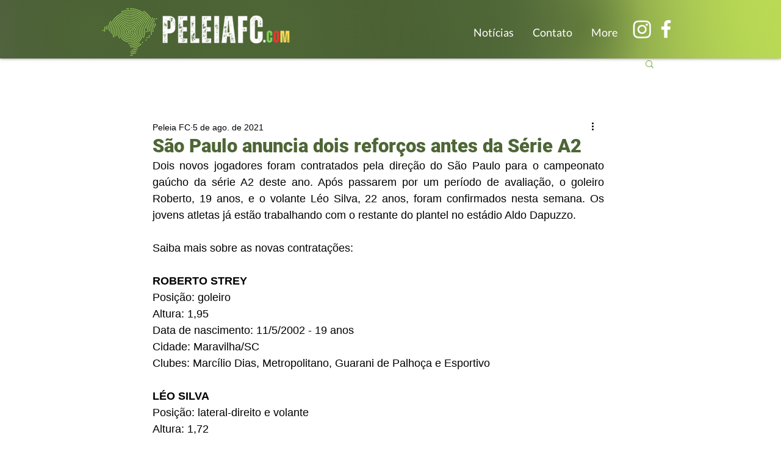

--- FILE ---
content_type: text/html; charset=utf-8
request_url: https://www.google.com/recaptcha/api2/aframe
body_size: 269
content:
<!DOCTYPE HTML><html><head><meta http-equiv="content-type" content="text/html; charset=UTF-8"></head><body><script nonce="RuW1w2PxOBPByoVkUUN5zg">/** Anti-fraud and anti-abuse applications only. See google.com/recaptcha */ try{var clients={'sodar':'https://pagead2.googlesyndication.com/pagead/sodar?'};window.addEventListener("message",function(a){try{if(a.source===window.parent){var b=JSON.parse(a.data);var c=clients[b['id']];if(c){var d=document.createElement('img');d.src=c+b['params']+'&rc='+(localStorage.getItem("rc::a")?sessionStorage.getItem("rc::b"):"");window.document.body.appendChild(d);sessionStorage.setItem("rc::e",parseInt(sessionStorage.getItem("rc::e")||0)+1);localStorage.setItem("rc::h",'1769057770341');}}}catch(b){}});window.parent.postMessage("_grecaptcha_ready", "*");}catch(b){}</script></body></html>